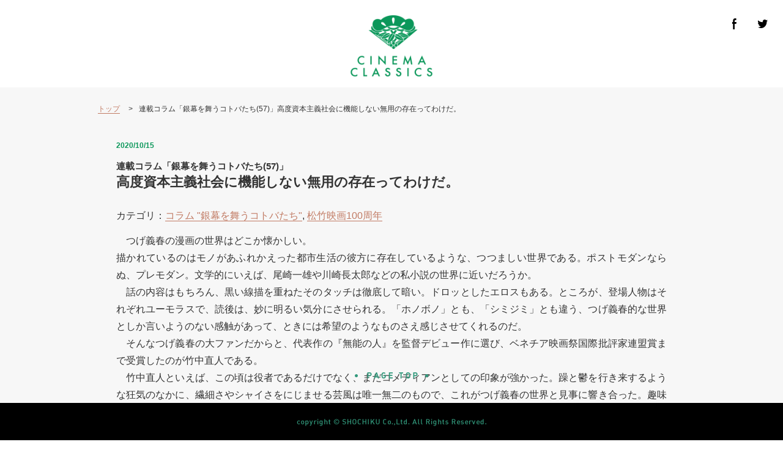

--- FILE ---
content_type: text/html; charset=UTF-8
request_url: https://www.cinemaclassics.jp/news/1913/
body_size: 42506
content:
<!DOCTYPE html>
<!--[if lt IE 8 ]><html lang="ja"><![endif]-->
<!--[if IE 8 ]><html lang="ja" class="ie8"><![endif]-->
<!--[if IE 9 ]><html lang="ja" class="ie9"><![endif]-->
<!--[if (gt IE 9)|!(IE)]><!--><html lang="ja"><!--<![endif]-->
	<head prefix="og: http://ogp.me/ns# fb: http://ogp.me/ns/fb# website: http://ogp.me/ns/website#">
	<!-- Google Tag Manager -->
	<script>(function(w,d,s,l,i){w[l]=w[l]||[];w[l].push({'gtm.start':
	new Date().getTime(),event:'gtm.js'});var f=d.getElementsByTagName(s)[0],
	j=d.createElement(s),dl=l!='dataLayer'?'&l='+l:'';j.async=true;j.src=
	'https://www.googletagmanager.com/gtm.js?id='+i+dl;f.parentNode.insertBefore(j,f);
	})(window,document,'script','dataLayer','GTM-56QPVNHW');</script>
	<!-- End Google Tag Manager -->
	<meta charset="UTF-8">
	<meta name="description" content="　つげ義春の漫画の世界はどこか懐かしい。描かれているのはモノがあふれかえった都市生活の彼方に存在しているような、つつましい世界である。ポストモダンならぬ、プレモダン。文学的にいえば、尾崎一雄や川崎長太...">
	<meta name="copyright" content="松竹株式会社">
	<meta property="og:title" content="連載コラム「銀幕を舞うコトバたち(57)」高度資本主義社会に機能しない無用の存在ってわけだ。">
	<meta property="og:type" content="article">
	<meta property="og:url" content="https://www.cinemaclassics.jp/news/1913/">
	<meta property="og:description" content="　つげ義春の漫画の世界はどこか懐かしい。描かれているのはモノがあふれかえった都市生活の彼方に存在しているような、つつましい世界である。ポストモダンならぬ、プレモダン。文学的にいえば、尾崎一雄や川崎長太...">
	<meta property='og:site_name' content='松竹シネマクラシックス'>
	<meta property="og:image" content="/cms/wp-content/uploads/2020/10/column-munou3.jpg">
	<title>連載コラム「銀幕を舞うコトバたち(57)」高度資本主義社会に機能しない無用の存在ってわけだ。</title>
	<link rel="shortcut icon" href="https://www.cinemaclassics.jp/cms/wp-content/themes/cinemaclassics/favicon.ico">
	<link rel="stylesheet" href="https://www.cinemaclassics.jp/cms/wp-content/themes/cinemaclassics/resources/css/default.css">
	<link rel="stylesheet" href="https://www.cinemaclassics.jp/cms/wp-content/themes/cinemaclassics/resources/css/common.css">
	<link rel="stylesheet" href="https://www.cinemaclassics.jp/cms/wp-content/themes/cinemaclassics/resources/css/class.css">
	<link rel="stylesheet" href="https://www.cinemaclassics.jp/cms/wp-content/themes/cinemaclassics/style.css">
	<link rel="stylesheet" href="https://www.cinemaclassics.jp/cms/wp-content/themes/cinemaclassics/resources/css/news.css">	
	<link rel="stylesheet" href="https://www.cinemaclassics.jp/cms/wp-content/themes/cinemaclassics/resources/css/jquery.bxslider.css">
			<style>
			.global-header{
				display: none;
			}
		</style>
	
	<!--[if lt IE 9]>
		<script src="https://www.cinemaclassics.jp/cms/wp-content/themes/cinemaclassics/resources/js/html5shiv.js"></script>
	<![endif]-->

	<style id='global-styles-inline-css' type='text/css'>
:root{--wp--preset--aspect-ratio--square: 1;--wp--preset--aspect-ratio--4-3: 4/3;--wp--preset--aspect-ratio--3-4: 3/4;--wp--preset--aspect-ratio--3-2: 3/2;--wp--preset--aspect-ratio--2-3: 2/3;--wp--preset--aspect-ratio--16-9: 16/9;--wp--preset--aspect-ratio--9-16: 9/16;--wp--preset--color--black: #000000;--wp--preset--color--cyan-bluish-gray: #abb8c3;--wp--preset--color--white: #ffffff;--wp--preset--color--pale-pink: #f78da7;--wp--preset--color--vivid-red: #cf2e2e;--wp--preset--color--luminous-vivid-orange: #ff6900;--wp--preset--color--luminous-vivid-amber: #fcb900;--wp--preset--color--light-green-cyan: #7bdcb5;--wp--preset--color--vivid-green-cyan: #00d084;--wp--preset--color--pale-cyan-blue: #8ed1fc;--wp--preset--color--vivid-cyan-blue: #0693e3;--wp--preset--color--vivid-purple: #9b51e0;--wp--preset--gradient--vivid-cyan-blue-to-vivid-purple: linear-gradient(135deg,rgb(6,147,227) 0%,rgb(155,81,224) 100%);--wp--preset--gradient--light-green-cyan-to-vivid-green-cyan: linear-gradient(135deg,rgb(122,220,180) 0%,rgb(0,208,130) 100%);--wp--preset--gradient--luminous-vivid-amber-to-luminous-vivid-orange: linear-gradient(135deg,rgb(252,185,0) 0%,rgb(255,105,0) 100%);--wp--preset--gradient--luminous-vivid-orange-to-vivid-red: linear-gradient(135deg,rgb(255,105,0) 0%,rgb(207,46,46) 100%);--wp--preset--gradient--very-light-gray-to-cyan-bluish-gray: linear-gradient(135deg,rgb(238,238,238) 0%,rgb(169,184,195) 100%);--wp--preset--gradient--cool-to-warm-spectrum: linear-gradient(135deg,rgb(74,234,220) 0%,rgb(151,120,209) 20%,rgb(207,42,186) 40%,rgb(238,44,130) 60%,rgb(251,105,98) 80%,rgb(254,248,76) 100%);--wp--preset--gradient--blush-light-purple: linear-gradient(135deg,rgb(255,206,236) 0%,rgb(152,150,240) 100%);--wp--preset--gradient--blush-bordeaux: linear-gradient(135deg,rgb(254,205,165) 0%,rgb(254,45,45) 50%,rgb(107,0,62) 100%);--wp--preset--gradient--luminous-dusk: linear-gradient(135deg,rgb(255,203,112) 0%,rgb(199,81,192) 50%,rgb(65,88,208) 100%);--wp--preset--gradient--pale-ocean: linear-gradient(135deg,rgb(255,245,203) 0%,rgb(182,227,212) 50%,rgb(51,167,181) 100%);--wp--preset--gradient--electric-grass: linear-gradient(135deg,rgb(202,248,128) 0%,rgb(113,206,126) 100%);--wp--preset--gradient--midnight: linear-gradient(135deg,rgb(2,3,129) 0%,rgb(40,116,252) 100%);--wp--preset--font-size--small: 13px;--wp--preset--font-size--medium: 20px;--wp--preset--font-size--large: 36px;--wp--preset--font-size--x-large: 42px;--wp--preset--spacing--20: 0.44rem;--wp--preset--spacing--30: 0.67rem;--wp--preset--spacing--40: 1rem;--wp--preset--spacing--50: 1.5rem;--wp--preset--spacing--60: 2.25rem;--wp--preset--spacing--70: 3.38rem;--wp--preset--spacing--80: 5.06rem;--wp--preset--shadow--natural: 6px 6px 9px rgba(0, 0, 0, 0.2);--wp--preset--shadow--deep: 12px 12px 50px rgba(0, 0, 0, 0.4);--wp--preset--shadow--sharp: 6px 6px 0px rgba(0, 0, 0, 0.2);--wp--preset--shadow--outlined: 6px 6px 0px -3px rgb(255, 255, 255), 6px 6px rgb(0, 0, 0);--wp--preset--shadow--crisp: 6px 6px 0px rgb(0, 0, 0);}:where(.is-layout-flex){gap: 0.5em;}:where(.is-layout-grid){gap: 0.5em;}body .is-layout-flex{display: flex;}.is-layout-flex{flex-wrap: wrap;align-items: center;}.is-layout-flex > :is(*, div){margin: 0;}body .is-layout-grid{display: grid;}.is-layout-grid > :is(*, div){margin: 0;}:where(.wp-block-columns.is-layout-flex){gap: 2em;}:where(.wp-block-columns.is-layout-grid){gap: 2em;}:where(.wp-block-post-template.is-layout-flex){gap: 1.25em;}:where(.wp-block-post-template.is-layout-grid){gap: 1.25em;}.has-black-color{color: var(--wp--preset--color--black) !important;}.has-cyan-bluish-gray-color{color: var(--wp--preset--color--cyan-bluish-gray) !important;}.has-white-color{color: var(--wp--preset--color--white) !important;}.has-pale-pink-color{color: var(--wp--preset--color--pale-pink) !important;}.has-vivid-red-color{color: var(--wp--preset--color--vivid-red) !important;}.has-luminous-vivid-orange-color{color: var(--wp--preset--color--luminous-vivid-orange) !important;}.has-luminous-vivid-amber-color{color: var(--wp--preset--color--luminous-vivid-amber) !important;}.has-light-green-cyan-color{color: var(--wp--preset--color--light-green-cyan) !important;}.has-vivid-green-cyan-color{color: var(--wp--preset--color--vivid-green-cyan) !important;}.has-pale-cyan-blue-color{color: var(--wp--preset--color--pale-cyan-blue) !important;}.has-vivid-cyan-blue-color{color: var(--wp--preset--color--vivid-cyan-blue) !important;}.has-vivid-purple-color{color: var(--wp--preset--color--vivid-purple) !important;}.has-black-background-color{background-color: var(--wp--preset--color--black) !important;}.has-cyan-bluish-gray-background-color{background-color: var(--wp--preset--color--cyan-bluish-gray) !important;}.has-white-background-color{background-color: var(--wp--preset--color--white) !important;}.has-pale-pink-background-color{background-color: var(--wp--preset--color--pale-pink) !important;}.has-vivid-red-background-color{background-color: var(--wp--preset--color--vivid-red) !important;}.has-luminous-vivid-orange-background-color{background-color: var(--wp--preset--color--luminous-vivid-orange) !important;}.has-luminous-vivid-amber-background-color{background-color: var(--wp--preset--color--luminous-vivid-amber) !important;}.has-light-green-cyan-background-color{background-color: var(--wp--preset--color--light-green-cyan) !important;}.has-vivid-green-cyan-background-color{background-color: var(--wp--preset--color--vivid-green-cyan) !important;}.has-pale-cyan-blue-background-color{background-color: var(--wp--preset--color--pale-cyan-blue) !important;}.has-vivid-cyan-blue-background-color{background-color: var(--wp--preset--color--vivid-cyan-blue) !important;}.has-vivid-purple-background-color{background-color: var(--wp--preset--color--vivid-purple) !important;}.has-black-border-color{border-color: var(--wp--preset--color--black) !important;}.has-cyan-bluish-gray-border-color{border-color: var(--wp--preset--color--cyan-bluish-gray) !important;}.has-white-border-color{border-color: var(--wp--preset--color--white) !important;}.has-pale-pink-border-color{border-color: var(--wp--preset--color--pale-pink) !important;}.has-vivid-red-border-color{border-color: var(--wp--preset--color--vivid-red) !important;}.has-luminous-vivid-orange-border-color{border-color: var(--wp--preset--color--luminous-vivid-orange) !important;}.has-luminous-vivid-amber-border-color{border-color: var(--wp--preset--color--luminous-vivid-amber) !important;}.has-light-green-cyan-border-color{border-color: var(--wp--preset--color--light-green-cyan) !important;}.has-vivid-green-cyan-border-color{border-color: var(--wp--preset--color--vivid-green-cyan) !important;}.has-pale-cyan-blue-border-color{border-color: var(--wp--preset--color--pale-cyan-blue) !important;}.has-vivid-cyan-blue-border-color{border-color: var(--wp--preset--color--vivid-cyan-blue) !important;}.has-vivid-purple-border-color{border-color: var(--wp--preset--color--vivid-purple) !important;}.has-vivid-cyan-blue-to-vivid-purple-gradient-background{background: var(--wp--preset--gradient--vivid-cyan-blue-to-vivid-purple) !important;}.has-light-green-cyan-to-vivid-green-cyan-gradient-background{background: var(--wp--preset--gradient--light-green-cyan-to-vivid-green-cyan) !important;}.has-luminous-vivid-amber-to-luminous-vivid-orange-gradient-background{background: var(--wp--preset--gradient--luminous-vivid-amber-to-luminous-vivid-orange) !important;}.has-luminous-vivid-orange-to-vivid-red-gradient-background{background: var(--wp--preset--gradient--luminous-vivid-orange-to-vivid-red) !important;}.has-very-light-gray-to-cyan-bluish-gray-gradient-background{background: var(--wp--preset--gradient--very-light-gray-to-cyan-bluish-gray) !important;}.has-cool-to-warm-spectrum-gradient-background{background: var(--wp--preset--gradient--cool-to-warm-spectrum) !important;}.has-blush-light-purple-gradient-background{background: var(--wp--preset--gradient--blush-light-purple) !important;}.has-blush-bordeaux-gradient-background{background: var(--wp--preset--gradient--blush-bordeaux) !important;}.has-luminous-dusk-gradient-background{background: var(--wp--preset--gradient--luminous-dusk) !important;}.has-pale-ocean-gradient-background{background: var(--wp--preset--gradient--pale-ocean) !important;}.has-electric-grass-gradient-background{background: var(--wp--preset--gradient--electric-grass) !important;}.has-midnight-gradient-background{background: var(--wp--preset--gradient--midnight) !important;}.has-small-font-size{font-size: var(--wp--preset--font-size--small) !important;}.has-medium-font-size{font-size: var(--wp--preset--font-size--medium) !important;}.has-large-font-size{font-size: var(--wp--preset--font-size--large) !important;}.has-x-large-font-size{font-size: var(--wp--preset--font-size--x-large) !important;}
/*# sourceURL=global-styles-inline-css */
</style>
<link rel='stylesheet' id='global-header-style-css' href='https://www.cinemaclassics.jp/cms/wp-content/plugins/global-header/css/style.css?ver=6.9' type='text/css' media='all' />
</head>
	<body>
		<!-- Google Tag Manager (noscript) -->
		<noscript><iframe src="https://www.googletagmanager.com/ns.html?id=GTM-56QPVNHW"
		height="0" width="0" style="display:none;visibility:hidden"></iframe></noscript>
		<!-- End Google Tag Manager (noscript) -->

		<div class="container">
			<header>
				<h1>松竹シネマクラシックス</h1>
				<div class="logo"><a href="/"><img src="https://www.cinemaclassics.jp/cms/wp-content/themes/cinemaclassics/resources/img/common/pct_logo.png" alt="シネマクラシック" width="160"></a></div>
		    <nav>
			    <div class="sns">
				    <ul>
					    <li><a href="https://www.facebook.com/Cinema-Classics-1648253865399387/" target="_blank"><img src="https://www.cinemaclassics.jp/cms/wp-content/themes/cinemaclassics/resources/img/common/icn_fb.png" alt="Facebook" width="16" height="18" class="over"></a></li>
					    <li><a href="https://twitter.com/CINEMACLASSICSS" target="_blank"><img src="https://www.cinemaclassics.jp/cms/wp-content/themes/cinemaclassics/resources/img/common/icn_tw.png" alt="Twitter" width="16" height="18" class="over"></a></li>
				    </ul>
			    </div>
		    </nav>
			</header>
	<main class="content news_single">
		<ol class="topicpath">
			<li><a href="/">トップ</a></li>
			<li class="current">連載コラム「銀幕を舞うコトバたち(57)」高度資本主義社会に機能しない無用の存在ってわけだ。</li>
		</ol>
		<article class="content news_detail">
			<div class="inner">
				<h1><span>連載コラム「銀幕を舞うコトバたち(57)」</span><br>高度資本主義社会に機能しない無用の存在ってわけだ。</h1>
				<time datetime="2020/10/15">2020/10/15</time>
				<p class="category_name">カテゴリ：<a href="https://www.cinemaclassics.jp/news/news_category/column_ginmaku/" rel="tag">コラム "銀幕を舞うコトバたち"</a>, <a href="https://www.cinemaclassics.jp/news/news_category/100th/" rel="tag">松竹映画100周年</a></p>
				<div class="news_body">
					<p>　つげ義春の漫画の世界はどこか懐かしい。<br />
描かれているのはモノがあふれかえった都市生活の彼方に存在しているような、つつましい世界である。ポストモダンならぬ、プレモダン。文学的にいえば、尾崎一雄や川崎長太郎などの私小説の世界に近いだろうか。<br />
　話の内容はもちろん、黒い線描を重ねたそのタッチは徹底して暗い。ドロッとしたエロスもある。ところが、登場人物はそれぞれユーモラスで、読後は、妙に明るい気分にさせられる。「ホノボノ」とも、「シミジミ」とも違う、つげ義春的な世界としか言いようのない感触があって、ときには希望のようなものさえ感じさせてくれるのだ。<br />
　そんなつげ義春の大ファンだからと、代表作の『無能の人』を監督デビュー作に選び、ベネチア映画祭国際批評家連盟賞まで受賞したのが竹中直人である。<br />
　竹中直人といえば、この頃は役者であるだけでなく、まだコメディアンとしての印象が強かった。躁と鬱を行き来するような狂気のなかに、繊細さやシャイさをにじませる芸風は唯一無二のもので、これがつげ義春の世界と見事に響き合った。趣味もセンスもいい映画なのである。</p>
<p><img decoding="async" src="/cms/wp-content/uploads/2020/10/column-munou3.jpg" alt="無能の人" width="80%" height="ayti" class="aligncenter size-full wp-image-1904" /></p>
<p>　竹中直人自身が演じる主人公・助川助三は、かつては売れた漫画家だが、現在は休業中。なんとか、妻（風吹ジュン）と就学前の息子の三人が食べていければと、中古カメラ業、古物業などに手を出すのだが、どれもうまくいかず、今度は石を採取して売ることを思いつく。古本屋の雑誌を見て、石の愛好家の世界があることを知ったのだ。<br />
　とはいえ資金がないから、多摩川べりで見栄えのする石を拾ってきて、「孤独」とか「後悔」とか、それらしい名前を付けて売るだけ。店も吹きっさらしの川原に建てた掘っ立て小屋である。人通りもほとんどないから売れるはずがない。<br />
　映画は助川たち家族を中心に、石の販売を通して出会う奇妙な人たちを交差させながら、いくつものエピソードを織り込みながら進んでいく。石のオークション、石探しの旅、謎の鳥男（演じているのは映画監督の神代辰巳！）との出会い……。どれも味がある。</p>
<p><img decoding="async" src="/cms/wp-content/uploads/2020/10/column-munou2.jpg" alt="無能の人" width="80%" height="ayti" class="aligncenter size-full wp-image-1904" /></p>
<p>　タイトルの「無能の人」の言葉が出てくるのは家族で石探しの旅に行った折り、昼間会った虚無僧について風呂で話が及ぶときだ。</p>
<p><strong></p>
<blockquote><p>「虚無僧さんて虚無の僧なのかしら」</p>
<p>「仏教に虚無はないよ。一種の無用者だな。高度資本主義社会に機能しない無用の存在ってわけだ」</p>
<p>「役立たずの無能の人」</p>
<p>「そういうこったな」</p>
<p>「あんたみたいじゃない」</p></blockquote>
<p></strong></p>
<p>　もう一度漫画を描いてほしいと願っている妻は、ときにトゲのある言葉を吐く。しかし、本心ではなく、夫の才能を認めていることは彼女の行動からうかがえる。石のオークション会場では自ら競りに参加し、夫が出品した石を高値で競り落としてしまうのだ。<br />
　助川の妻を見ていて、ちょっと似ているのが『フィールド・オブ・ドリームス』のケヴィン・コスナー演じる主人公の妻だ。謎の声を聴いたというだけでトウモロコシ畑を潰し、貯金を使い果たしてまで野球場を作ろうとする夫を信じ、近隣の人々や親兄弟から白い目で見られても意に介さない。それどころか、あなたのやりたいようにやりなさいと背中を押すのである。<br />
　助川の妻も悪態こそつくが、根っこの部分ではわがままで怠惰な夫を信じており、懸命に寄り添おうとする。しっかり者だが、ちょっとぬけたところのある妻を演じた風吹ジュンが出色である。<br />
　映画が始まってしばらく、監督・竹中直人は風吹ジュンの顔を映さない。横を向いていたり、後ろ姿であったり。ラストも家族三人が手をつないで歩く後ろ姿。チャーミングな顔より、背中に漂う哀感やユーモアや希望を描こうとした演出が素晴らしい。</p>
<p><img decoding="async" src="/cms/wp-content/uploads/2020/10/column-munou1.jpg" alt="無能の人" width="80%" height="ayti" class="aligncenter size-full wp-image-1904" /></p>
<p>　小津の影響やオマージュを思わせるシーンはいくつもあるが、ゆったりしたカットのつなぎや全編を包むとぼけた空気は竹中直人独自のものだ。ＧＯＮＴＩＴＩの淡々とした、乾いた風を感じさせる音楽も素晴らしい。貧しさを描きながら、心はリッチに。大げさでなく、「精神の自由」を描いた、良質なファンタジーだと思う。</p>
<p style="text-align: right;"><strong>文　米谷紳之介</strong></p>
</div>
<hr />
<p><strong>今年は松竹映画100周年！</strong><br />
松竹は1920年2月11日に松竹キネマ合名社を設立し、映画製作・供給（配給）事業を開始しました。 それから100年を経た2020年の本年、これを記念して、「松竹映画100周年」の取り組みを行っております。 今後、様々な催しなどシネマクラシックスにてお知らせいたします。 </p>
<p>　<br />
◆Webサイト <a href="https://www.cinemaclassics.jp/" target="_blank">https://www.cinemaclassics.jp/</a><br />
◆Twitter <a href="https://twitter.com/CINEMACLASSICSS" target="_blank">https://twitter.com/CINEMACLASSICSS</a><br />
◆Facebook <a href="https://www.facebook.com/CinemaClassicsOfficial/" target="_blank">https://www.facebook.com/CinemaClassicsOfficial/</a><br />
　<br />
特設サイト「松竹映画100年の100選」と「松竹・映画作品データベース」を開設いたしました！ 感性の赴くままに、あなたにぴったりの映画を、みつけてほしい！ 「今、観たい松竹映画」を厳選紹介<br />
　<br />
<img decoding="async" class="aligncenter size-full wp-image-1815" src="/cms/wp-content/uploads/2020/06/100th.jpg" alt="100th" width="50%" height="auto" srcset="/cms/wp-content/uploads/2020/06/100th.jpg 1120w, /cms/wp-content/uploads/2020/06/100th-300x257.jpg 300w" sizes="(max-width: 1120px) 100vw, 1120px" /><br />
▼特設サイト「松竹映画100年の100選」<br />
<a href="https://movies.shochiku.co.jp/100th/" target="_blank">https://movies.shochiku.co.jp/100th/</a><br />
　<br />
<img decoding="async" class="aligncenter size-full wp-image-1816" src="/cms/wp-content/uploads/2020/06/20200625_db_bn07.png" alt="20200625_db_bn07" width="70%" height="auto" srcset="/cms/wp-content/uploads/2020/06/20200625_db_bn07.png 1270w, /cms/wp-content/uploads/2020/06/20200625_db_bn07-300x71.png 300w" sizes="(max-width: 1270px) 100vw, 1270px" /><br />
▼「松竹・映画作品データベース」 <a href="https://www.shochiku.co.jp/cinema/database/" target="_blank">https://www.shochiku.co.jp/cinema/database/</a> </p>
<p>ぜひチェックしてみてください！</p>
									</div>
				<div class="article_tag">
					<ul class="tags">
						<li><a href="https://www.cinemaclassics.jp/news/news_tag/column/" rel="tag">コラム</a>, <a href="https://www.cinemaclassics.jp/news/news_tag/sh100th/" rel="tag">松竹映画100周年</a></li>
					</ul>
				</div>
				<div class="share">
					<h2>この記事をシェアする</h2>
					<ul>
						<li><a href="http://www.facebook.com/share.php?u=https://www.cinemaclassics.jp/news/1913/" onclick="window.open(this.href, 'Facebook', 'width=563, height=450, menubar=no, toolbar=no, scrollbars=yes'); return false;" class="over"><img class="alignnone size-full wp-image-76" src="https://www.cinemaclassics.jp/cms/wp-content/themes/cinemaclassics/resources/img/common/share_fb.gif" alt="share_fb" width="68" height="36" /></a></li>
						<li><a href="http://twitter.com/share?count=horizontal&amp;original_referer=https://www.cinemaclassics.jp/news/1913/&amp;text=連載コラム「銀幕を舞うコトバたち(57)」高度資本主義社会に機能しない無用の存在ってわけだ。" onclick="window.open(this.href, 'Twitter', 'width=650, height=450, menubar=no, toolbar=no, scrollbars=yes'); return false;" class="over"><img class="alignnone size-full wp-image-77" src="https://www.cinemaclassics.jp/cms/wp-content/themes/cinemaclassics/resources/img/common/share_tw.gif" alt="share_tw" width="68" height="36" /></a>
						<script>// <![CDATA[
						!function(d,s,id){var js,fjs=d.getElementsByTagName(s)[0],p=/^http:/.test(d.location)?'http':'https';if(!d.getElementById(id)){js=d.createElement(s);js.id=id;js.src=p+'://platform.twitter.com/widgets.js';fjs.parentNode.insertBefore(js,fjs);}}(document, 'script', 'twitter-wjs');
						// ]]></script></li>
					</ul>
				</div>
				<div class="pagemove">
					<ul>
			    				    <li><a class="btn_n btn_b over" href="https://www.cinemaclassics.jp/news/1918/" rel="next">次の記事へ</a></li>
			    			    				    <li><a class="btn_n btn_b over" href="https://www.cinemaclassics.jp/news/1879/" rel="prev">前の記事へ</a></li>
			    					</ul>
				</div>
			</div>
		</article>
		        <div class="news_list inner related_feeds">
            <h3><img src="https://www.cinemaclassics.jp/cms/wp-content/themes/cinemaclassics/resources/img/news/ttl_related.gif" alt="関連記事" width="91" height="20" /></h3>
            <ul class="feeds_wrapper">
                                    <li class="top_border">
                        <a href="https://www.cinemaclassics.jp/news/2123/" class="over">
                            <dl class="text">
                                <dt>2022/6/13</dt>
                                <dd>日本映画会社初！MoMAにて松竹映画特集上映が決定‼</dd>
                            </dl>
                            <div class="image">
                                <div class="thumbtable">
                                    <span class="thumbnails-background" style="background-image: url(/cms/wp-content/uploads/2022/06/夜の片鱗ｃ.png)">
                                    </span>
                                </div>
                            </div>
                        </a>
                        <ul class="tags">
                            <li><a href="https://www.cinemaclassics.jp/news/news_tag/sh100th/" rel="tag">松竹映画100周年</a></li>
                        </ul>
                    </li>
                                    <li class="top_border">
                        <a href="https://www.cinemaclassics.jp/news/2000/" class="over">
                            <dl class="text">
                                <dt>2021/8/6</dt>
                                <dd>「松竹映画100周年記念グッズ」販売開始！</dd>
                            </dl>
                            <div class="image">
                                <div class="thumbtable">
                                    <span class="thumbnails-background" style="background-image: url(/cms/wp-content/uploads/2021/08/「松竹映画100周年記念グッズ」POP_0720.jpg)">
                                    </span>
                                </div>
                            </div>
                        </a>
                        <ul class="tags">
                            <li><a href="https://www.cinemaclassics.jp/news/news_tag/sh100th/" rel="tag">松竹映画100周年</a></li>
                        </ul>
                    </li>
                                    <li class="top_border">
                        <a href="https://www.cinemaclassics.jp/news/1993/" class="over">
                            <dl class="text">
                                <dt>2021/7/11</dt>
                                <dd>【夜叉ヶ池 4Kデジタルリマスター版】初日舞台挨拶レポート</dd>
                            </dl>
                            <div class="image">
                                <div class="thumbtable">
                                    <span class="thumbnails-background" style="background-image: url(/cms/wp-content/uploads/2021/07/IMG_7141.jpg)">
                                    </span>
                                </div>
                            </div>
                        </a>
                        <ul class="tags">
                            <li><a href="https://www.cinemaclassics.jp/news/news_tag/sh100th/" rel="tag">松竹映画100周年</a></li>
                        </ul>
                    </li>
                                    <li class="top_border">
                        <a href="https://www.cinemaclassics.jp/news/1990/" class="over">
                            <dl class="text">
                                <dt>2021/7/9</dt>
                                <dd>「篠田正浩監督生誕90年祭 『夜叉ヶ池』への道」トークイベント決定！！</dd>
                            </dl>
                            <div class="image">
                                <div class="thumbtable">
                                    <span class="thumbnails-background" style="background-image: url(/cms/wp-content/uploads/2021/07/『夜叉ヶ池』への道_チラシ.jpg)">
                                    </span>
                                </div>
                            </div>
                        </a>
                        <ul class="tags">
                            <li><a href="https://www.cinemaclassics.jp/news/news_tag/sh100th/" rel="tag">松竹映画100周年</a></li>
                        </ul>
                    </li>
                            </ul>
        </div>
    		<div class="newest">
			<h3><img src="https://www.cinemaclassics.jp/cms/wp-content/themes/cinemaclassics/resources/img/news/ttl_new.gif" alt="新着記事" width="92" height="20" /></h3>
			<ul>
												<li class="">
					<div class="newest__item-div">
						<a href="https://www.cinemaclassics.jp/news/n-20260115110003/">
							<div class="img" id="newImg">
												<div class="newstable widthAdjust">										<img width="300" height="250" src="/cms/wp-content/uploads/2026/01/OZU活サムネイル14.png" class="attachment-full size-full wp-post-image" alt="" decoding="async" />										<span class="red_new_tag"><img src="https://www.cinemaclassics.jp/cms/wp-content/themes/cinemaclassics/resources/img/news/new.gif" alt="new" width="40" height="20" ></span>												
							</div>
							</div>
							
							<dl>
								<dt>2026/1/15</dt>
								<dd>連載コラム「OZU活のすすめ」第13回 ～波切編　『浮草』のロケ地と資料を巡る旅　昭和の汽車旅に思いを馳せる～</dd>
							</dl>
						</a>
							<div class="tags">
								<a href="https://www.cinemaclassics.jp/news/news_tag/yasujiro_ozu/" rel="tag">小津安二郎</a>							</div>
					</div>
				</li>
								<li class="">
					<div class="newest__item-div">
						<a href="https://www.cinemaclassics.jp/news/n-20260101100055/">
							<div class="img" id="newImg">
												<div class="newstable widthAdjust">										<img width="850" height="709" src="/cms/wp-content/uploads/2025/10/▼cinemaclassics_thumbnail-LP300_250.png" class="attachment-full size-full wp-post-image" alt="" decoding="async" srcset="/cms/wp-content/uploads/2025/10/▼cinemaclassics_thumbnail-LP300_250.png 850w, /cms/wp-content/uploads/2025/10/▼cinemaclassics_thumbnail-LP300_250-300x250.png 300w, /cms/wp-content/uploads/2025/10/▼cinemaclassics_thumbnail-LP300_250-768x641.png 768w" sizes="(max-width: 850px) 100vw, 850px" />										<span class="red_new_tag"><img src="https://www.cinemaclassics.jp/cms/wp-content/themes/cinemaclassics/resources/img/news/new.gif" alt="new" width="40" height="20" ></span>												
							</div>
							</div>
							
							<dl>
								<dt>2026/1/1</dt>
								<dd>あの名作を着よう！松竹映画のエッセンスをあしらったTシャツが続々登場！</dd>
							</dl>
						</a>
							<div class="tags">
															</div>
					</div>
				</li>
								<li class="">
					<div class="newest__item-div">
						<a href="https://www.cinemaclassics.jp/news/n-20251225110012/">
							<div class="img" id="newImg">
												<div class="newstable widthAdjust">										<img width="300" height="250" src="/cms/wp-content/uploads/2025/12/OZU活サムネイル12.png" class="attachment-full size-full wp-post-image" alt="" decoding="async" />										<span class="red_new_tag"><img src="https://www.cinemaclassics.jp/cms/wp-content/themes/cinemaclassics/resources/img/news/new.gif" alt="new" width="40" height="20" ></span>												
							</div>
							</div>
							
							<dl>
								<dt>2025/12/25</dt>
								<dd>連載コラム「OZU活のすすめ」第12回 ～松阪編　思い出の松坂城三ノ丸跡を歩き　小津安二郎が愛したすき焼きを味わう～</dd>
							</dl>
						</a>
							<div class="tags">
								<a href="https://www.cinemaclassics.jp/news/news_tag/yasujiro_ozu/" rel="tag">小津安二郎</a>							</div>
					</div>
				</li>
								<li class="">
					<div class="newest__item-div">
						<a href="https://www.cinemaclassics.jp/news/n-20251211110028/">
							<div class="img" id="newImg">
												<div class="newstable widthAdjust">										<img width="300" height="250" src="/cms/wp-content/uploads/2025/12/OZU活サムネイル11.png" class="attachment-full size-full wp-post-image" alt="" decoding="async" />										<span class="red_new_tag"><img src="https://www.cinemaclassics.jp/cms/wp-content/themes/cinemaclassics/resources/img/news/new.gif" alt="new" width="40" height="20" ></span>												
							</div>
							</div>
							
							<dl>
								<dt>2025/12/11</dt>
								<dd>連載コラム「OZU活のすすめ」第11回 ～松阪編　小津安二郎の花見コースを辿って　中町から松坂城跡を歩く～</dd>
							</dl>
						</a>
							<div class="tags">
								<a href="https://www.cinemaclassics.jp/news/news_tag/yasujiro_ozu/" rel="tag">小津安二郎</a>							</div>
					</div>
				</li>
											</ul>
		</div>
	</main>
				<div class="bnrs">
					<ul>
						<!-- <li><a href="http://www.shochiku.co.jp/anokorothebest/" target="_blank"><img src="https://www.cinemaclassics.jp/cms/wp-content/themes/cinemaclassics/resources/img/common/bnr_anokoro2.jpg" alt="あの頃映画 The Best｜松竹ブルーレイコレクション" width="225" height="170"></a></li> -->
						<li><a href="https://cinemaplus.shochiku.co.jp/" target="_blank"><img src="https://www.cinemaclassics.jp/cms/wp-content/themes/cinemaclassics/resources/img/common/bnr_cinemaplus.png" alt="松竹シネマプラス" width="225" height="170"></a></li>
						<li><a href="https://store.shochiku.co.jp/shop/dvdclub/" target="_blank"><img src="https://www.cinemaclassics.jp/cms/wp-content/themes/cinemaclassics/resources/img/common/bnr_dvdclub.jpg" alt="松竹DVD倶楽部" width="225" height="170"></a></li>
					</ul>
				</div>
			<footer>
				<p class="pagetop"><img src="https://www.cinemaclassics.jp/cms/wp-content/themes/cinemaclassics/resources/img/common/btn_pagetop.png" alt="PAGETOP" width="120" height="10"></p>
				<p class="copyright"><small><img src="https://www.cinemaclassics.jp/cms/wp-content/themes/cinemaclassics/resources/img/common/pct_copyright.png" alt="Copyright &copy; SHOCHIKU Co.,Lth. All Rights Reserved." width="310" height="12"></small></p>
			</footer>
		</div>

		<script src="https://www.cinemaclassics.jp/cms/wp-content/themes/cinemaclassics/resources/js/jquery-1.11.3.min.js"></script>
		<script src="https://www.cinemaclassics.jp/cms/wp-content/themes/cinemaclassics/resources/js/jquery.crossFadeRollOver.js"></script>
		<script src="https://www.cinemaclassics.jp/cms/wp-content/themes/cinemaclassics/resources/js/ua.js"></script>

		<script src="https://www.cinemaclassics.jp/cms/wp-content/themes/cinemaclassics/resources/js/jquery.bxslider.min.js"></script>
		<script src="https://www.cinemaclassics.jp/cms/wp-content/themes/cinemaclassics/resources/js/common.js"></script>
		<!-- | ANALYSIS | -->
		<script src="https://www.cinemaclassics.jp/cms/wp-content/themes/cinemaclassics/resources/js/jQueryAutoHeight.js"></script>
		<script>
		$(function(){
			$('.box').autoHeight({column:4, clear:1 ,height : 'height'});
		});
		</script>
		<!-- /| ANALYSIS | -->
		<script type="speculationrules">
{"prefetch":[{"source":"document","where":{"and":[{"href_matches":"/*"},{"not":{"href_matches":["/cms/wp-*.php","/cms/wp-admin/*","/cms/wp-content/uploads/*","/cms/wp-content/*","/cms/wp-content/plugins/*","/cms/wp-content/themes/cinemaclassics/*","/*\\?(.+)"]}},{"not":{"selector_matches":"a[rel~=\"nofollow\"]"}},{"not":{"selector_matches":".no-prefetch, .no-prefetch a"}}]},"eagerness":"conservative"}]}
</script>

    <div class="global-header">
        <section class="cinnemaclasiccs-header-new">
            <div class="cinnemaclasiccs-header-new_head">
                <div class="cinnemaclasiccs-header-new_wrap">
                    <h1 class="cinnemaclasiccs-header-new_head_logo">
                        <a class="cinnemaclasiccs-header-new_head_logo_link" href="/" target="_blank">
                            <img class="cinnemaclasiccs-header-new_head_logo_link-img" src="https://www.cinemaclassics.jp/cms/wp-content/plugins/global-header/img/logo_cinemaclassics.png" alt="松竹Cinema Classics">
                        </a>
                    </h1>
                    <div class="cinnemaclasiccs-header-new_detail">
                        <div class="cinnemaclasiccs-header-new_sns">
                            <ul class="cinnemaclasiccs-header-new_sns_list">
                                <li class="cinnemaclasiccs-header-new_sns_item">
                                    <a class="cinnemaclasiccs-header-new_sns_item-link" href="https://www.facebook.com/CinemaClassicsOfficial/" target="_blank">
                                        <img class="cinnemaclasiccs-header-new_sns_item-img" src="https://www.cinemaclassics.jp/cms/wp-content/plugins/global-header/img/fb.png" alt="Facebook"/>
                                    </a>
                                </li>
                                <li class="cinnemaclasiccs-header-new_sns_item">
                                    <a class="cinnemaclasiccs-header-new_sns_item-link" href="https://twitter.com/CINEMACLASSICSS" target="_blank">
                                        <img class="cinnemaclasiccs-header-new_sns_item-img" src="https://www.cinemaclassics.jp/cms/wp-content/plugins/global-header/img/tw.png" alt="Twitter"/>
                                    </a>
                                </li>
                            </ul>
                        </div>
                        <div class="cinnemaclasiccs-header-new_menu_btn"></div>
                    </div>
                </div>
                <div class="cinnemaclasiccs-header-new_menu_cont">
                    <ul class="cinnemaclasiccs-header-new_menu_cont_list">
                        <li class="cinnemaclasiccs-header-new_menu_cont_item"><a class="cinnemaclasiccs-header-new_menu_cont_item-link" href="/ozu/" target="_blank">
                            <img class="cinnemaclasiccs-header-new_menu_cont_item-img" src="https://www.cinemaclassics.jp/cms/wp-content/plugins/global-header/img/img_menu_05.png" alt="小津安二郎"><span>小津安二郎</span></a>
                        </li>
                        <li class="cinnemaclasiccs-header-new_menu_cont_item"><a class="cinnemaclasiccs-header-new_menu_cont_item-link" href="/tora-san/" target="_blank">
                            <img class="cinnemaclasiccs-header-new_menu_cont_item-img" src="https://www.cinemaclassics.jp/cms/wp-content/plugins/global-header/img/img_menu_01.png" alt="男はつらいよ"><span>男はつらいよ</span></a>
                        </li>
                        <li class="cinnemaclasiccs-header-new_menu_cont_item"><a class="cinnemaclasiccs-header-new_menu_cont_item-link" href="/tsuribaka-movie/" target="_blank">
                            <img class="cinnemaclasiccs-header-new_menu_cont_item-img" src="https://www.cinemaclassics.jp/cms/wp-content/plugins/global-header/img/img_menu_02.png" alt="釣りバカ日誌"><span>釣りバカ日誌</span></a>
                        </li>
                        <li class="cinnemaclasiccs-header-new_menu_cont_item"><a class="cinnemaclasiccs-header-new_menu_cont_item-link" href="/kinoshita/" target="_blank">
                            <img class="cinnemaclasiccs-header-new_menu_cont_item-img" src="https://www.cinemaclassics.jp/cms/wp-content/plugins/global-header/img/img_menu_04.png" alt="木下惠介"><span>木下惠介</span></a>
                        </li>
                        <li class="cinnemaclasiccs-header-new_menu_cont_item"><a class="cinnemaclasiccs-header-new_menu_cont_item-link" href="/kobayashi_masaki/" target="_blank">
                            <img class="cinnemaclasiccs-header-new_menu_cont_item-img" src="https://www.cinemaclassics.jp/cms/wp-content/plugins/global-header/img/img_menu_06.png" alt="小林正樹"><span>小林正樹</span></a>
                        </li>
                        <li class="cinnemaclasiccs-header-new_menu_cont_item"><a class="cinnemaclasiccs-header-new_menu_cont_item-link" href="/nomura/" target="_blank">
                            <img class="cinnemaclasiccs-header-new_menu_cont_item-img" src="https://www.cinemaclassics.jp/cms/wp-content/plugins/global-header/img/img_menu_08.png" alt="野村芳太郎"><span>野村芳太郎</span></a>
                        </li>
                        <li class="border_circle"><a class="cinnemaclasiccs-header-new_menu_cont_item-link" href="/120festival/" target="_blank">
                            <img class="cinnemaclasiccs-header-new_menu_cont_item-img" src="https://www.cinemaclassics.jp/cms/wp-content/plugins/global-header/img/img_menu_07.png" alt="松竹120周年祭"><span>松竹120周年祭</span></a>
                        </li>
                        <li class="border_circle"><a class="cinnemaclasiccs-header-new_menu_cont_item-link" href="https://movies.shochiku.co.jp/100th/" target="_blank">
                            <img class="cinnemaclasiccs-header-new_menu_cont_item-img" src="https://www.cinemaclassics.jp/cms/wp-content/plugins/global-header/img/img_menu_09.png" alt="松竹映画100年の100選"><span>松竹映画<br>100年の100選</span></a>
                        </li>
                        <li class="border_circle"><a class="cinnemaclasiccs-header-new_menu_cont_item-link" href="/shochiku-kinema90/" target="_blank">
                            <img class="cinnemaclasiccs-header-new_menu_cont_item-img" src="https://www.cinemaclassics.jp/cms/wp-content/plugins/global-header/img/img_menu_03.png" alt="松竹キネマ90周年"><span>松竹キネマ<br>90周年</span></a>
                        </li>
                    </ul>
                </div>
            </div>
        </section>
    </div>
<script type="text/javascript" src="https://www.cinemaclassics.jp/cms/wp-content/plugins/global-header/js/script.js?ver=6.9" id="global-header-script-js"></script>
	</body>
</html>


--- FILE ---
content_type: text/css
request_url: https://www.cinemaclassics.jp/cms/wp-content/themes/cinemaclassics/resources/css/default.css
body_size: 755
content:
@charset "utf-8";
	
/*======================================

	HTML5
	
=======================================*/
article,
aside,
details,
figcaption,
figure,
footer,
header,
hgroup,
nav,
main,
section {
    display: block;
}

audio[controls],
canvas,
video {
    display: inline-block;
    display: inline;
    zoom: 1;
}

/*======================================

	Universal selector
	
=======================================*/

* {
	font-style: normal;
}

/*======================================

	Structure Module
	
=======================================*/
html,body {
	height: 100%;
}

body {
	color: #333;
	background: #fff;
	font-family: YuGothic, "游ゴシック", "ヒラギノ角ゴ Pro W3", "Hiragino Kaku Gothic Pro", "メイリオ", Arial, Verdana, sans-serif;
	margin: 0;
	padding: 0;
	-webkit-text-size-adjust: 100%;
	/*
	導入検討
	-webkit-font-smoothing: antialiased;
	-moz-osx-font-smoothing: grayscale;
	font-smoothing: always;
	text-rendering: optimizeLegibility;
	text-align: justify;
	*/
}

/*======================================

	Text Module
	
=======================================*/

p,
pre,
blockquote,
address,
cite {
	margin: 0;
}

h1,
h2,
h3,
h4,
h5,
h6 {
	margin: 0;
}


em {
	font-weight: bold;
	font-style: normal;
}

/*======================================

	Hypertext Module
	
=======================================*/
a:link {
	color: #333;
	text-decoration: none;
}
a:visited {
	color: #333;
	text-decoration: none;
}
a:hover {
	color: #333;
	text-decoration: none;
}
/*======================================

	List Module
	
=======================================*/

ul,
ol,
dl {
	margin: 0;
	padding: 0;
}
ul,
ol,
dl {
	list-style-position: inside;
}
ul,ol {
	list-style: none outside;
}
li,
dt,
dd {
	margin: 0;
}

/*======================================

	Tables Module
	
=======================================*/
table {
	border-collapse: collapse;
	border-spacing: 0;
	border-top: 1px solid #666;
	border-left: 1px solid #666;
	margin: 0;
	padding: 0;
}
th,td {
	border-right: 1px solid #666;
	border-bottom: 1px solid #666;
}
th {
	text-align: left;
	font-weight: normal;
	vertical-align: top;
}


/*======================================

	Image Module
	
=======================================*/

img {
	vertical-align: bottom;
	border: none;
}
figure {
	margin: 0;
	padding: 0;
}
/*======================================

	Object Module
	
=======================================*/

object,
embed {
	margin: 0;
}


--- FILE ---
content_type: text/css
request_url: https://www.cinemaclassics.jp/cms/wp-content/themes/cinemaclassics/resources/css/common.css
body_size: 924
content:
@charset "utf-8";
/*

サイト全体共通スタイル

*/

/*======================================

	header

=======================================*/
header {
	padding-top: 25px;
	padding-bottom: 18px;
	position: relative;
	min-width: 960px;
}
header h1 {
	display: none;
}
.logo {
	font-size: 0;
	line-height: 0;
	text-align: center;
	position: relative;
	z-index: 20;
}
header nav {
	position: absolute;
	top: 0;
	left: 0;
	width: 100%;
	min-width: 960px;
	height: 100px;
	overflow: hidden;
}
.gnav {
	text-align: center;
	font-size: 0;
	padding: 30px 0 0 0;
	position: relative;
	z-index: 2;
	margin: 0 auto;
	width: 960px;
}
.gnav li {
	line-height: 0;
	display: inline-block;
	background: url(../img/common/bg_nav.gif) no-repeat left center;
	padding: 0 25px;
}
.gnav li:first-child {
	background: none;
	padding-left: 0;
}
.gnav li:last-child {
	padding-right: 0;
}
.gnav li span {
	opacity: .5;
}
.sns {
	position: absolute;
	top: 0;
	left: 50%;
	width: 1280px;
	margin: 0 0 0 -640px;
	z-index: 9999;
}
.sns ul {
	float: right;
	padding: 30px 25px 0 0;
}
.sns li {
	font-size: 0;
	line-height: 0;
	float: left;
	margin-left: 30px;
}
/*======================================

	main

=======================================*/
.inner {
	width: 960px;
	margin: 0 auto;
}
.topicpath {
	width: 960px;
	margin: 0 auto 45px;
}
.topicpath ol {
	overflow: hidden;
}
.topicpath li {
	display: inline;
	font-size: 12px;
}
.topicpath li:before {
	content:">";
	margin: 0 10px;
}
.topicpath li:first-child:before {
	content: none;
}
.topicpath a {
  color: #c17a63;
  border-bottom: 1px solid #c17a63;
  -webkit-transition: all 0.3s ease;
  transition: all 0.3s ease;
}
.topicpath a:hover {
	border-bottom: 0;
}
/*======================================

	footer

=======================================*/
footer {
	min-width: 960px;
}
.bnrs {
	padding-top: 50px;
	width: 470px;
	margin: 0 auto 55px;
}
.bnrs ul {
	overflow: hidden;
}
.bnrs li {
	float: left;
	margin-left: 20px;
	position: relative;
	width: 225px;
	height: 170px;
	overflow: hidden;
}
.bnrs li:first-child {
	margin-left: 0;
}
.bnrs li img {
	-webkit-transition: all .3s ease;
	transition: all .3s ease;
}
.bnrs li img:hover {
	-webkit-transition: scale(1.05);
	transform: scale(1.05);
}

.pagetop {
	padding: 40px 0;
	font-size: 0;
	line-height: 0;
	position: relative;
	text-align: center;
}
.pagetop img {
	-webkit-transition: all .3s ease;
	transition: all .3s ease;
	cursor: pointer;
}
.pagetop img:hover {
	-webkit-transition: scale(1.05);
	transform: scale(1.05);
}
.copyright {
	background: #000;
	text-align: center;
	font-size: 0;
	line-height: 0;
	padding: 26px 0 23px;
}
/*======================================

	.class

=======================================*/

/* カスタムプルダウン */
.img-float{
	float: left;
	margin: 0 20px 20px 0;
}
.img-full{
	display: block;
	width: 100%;
}
.img-full img{
	display: block;
	width: 100%;
}
.video-wrapper {
	width: 100%;
	max-width: 560px;
	margin: 0 auto 20px;
}
.video-wrapper iframe {
	width: 100%;
	height: 100%;
	aspect-ratio: 560 / 315;
}

.img-flex-start{
	display: flex;
	align-items: start;
	gap: 20px;
}
.img-flex-center{
	display: flex;
	align-items: center;
	gap: 20px;
}
.img-flex-end{
	display: flex;
	align-items: end;
	gap: 20px;
}
.img-flex-start-pc-only{
	display: flex;
	align-items: start;
	gap: 20px;
}
.img-flex-center-pc-only{
	display: flex;
	align-items: center;
	gap: 20px;
}
.img-flex-end-pc-only{
	display: flex;
	align-items: end;
	gap: 20px;
}

--- FILE ---
content_type: text/css
request_url: https://www.cinemaclassics.jp/cms/wp-content/themes/cinemaclassics/resources/css/class.css
body_size: 713
content:
@charset "utf-8";.bold{font-weight:bold !important}.normal{font-weight:normal !important}.clear{clear:both !important}.none{display:none !important}.fl{float:left !important}.font10{font-size:10px !important}.font11{font-size:11px !important}.font12{font-size:12px !important}.font13{font-size:13px !important}.font14{font-size:14px !important}.font15{font-size:15px !important}.font16{font-size:16px !important}.font17{font-size:17px !important}.font18{font-size:18px !important}.font19{font-size:19px !important}.font20{font-size:20px !important}.font21{font-size:21px !important}.font22{font-size:22px !important}.font23{font-size:23px !important}.font24{font-size:24px !important}.font25{font-size:25px !important}.font26{font-size:26px !important}.font27{font-size:27px !important}.font28{font-size:28px !important}.font29{font-size:29px !important}.font30{font-size:30px !important}.font31{font-size:31px !important}.font32{font-size:32px !important}.font33{font-size:33px !important}.font34{font-size:34px !important}.font35{font-size:35px !important}.font8{font-size:8px !important}.font9{font-size:9px !important}.fr{float:right !important}.italic{font-style:italic !important}.m10{margin:10px !important}.m15{margin:15px !important}.m20{margin:20px !important}.m25{margin:25px !important}.m30{margin:30px !important}.m35{margin:35px !important}.m40{margin:40px !important}.m45{margin:45px !important}.m5{margin:5px !important}.m50{margin:50px !important}.mb10{margin-bottom:10px !important}.mb15{margin-bottom:15px !important}.mb20{margin-bottom:20px !important}.mb25{margin-bottom:25px !important}.mb30{margin-bottom:30px !important}.mb35{margin-bottom:35px !important}.mb40{margin-bottom:40px !important}.mb45{margin-bottom:45px !important}.mb5{margin-bottom:5px !important}.mb50{margin-bottom:50px !important}.ml10{margin-left:10px !important}.ml15{margin-left:15px !important}.ml20{margin-left:20px !important}.ml25{margin-left:25px !important}.ml30{margin-left:30px !important}.ml35{margin-left:35px !important}.ml40{margin-left:40px !important}.ml45{margin-left:45px !important}.ml5{margin-left:5px !important}.ml50{margin-left:50px !important}.mr10{margin-right:10px !important}.mr15{margin-right:15px !important}.mr20{margin-right:20px !important}.mr25{margin-right:25px !important}.mr30{margin-right:30px !important}.mr35{margin-right:35px !important}.mr40{margin-right:40px !important}.mr45{margin-right:45px !important}.mr5{margin-right:5px !important}.mr50{margin-right:50px !important}.mt10{margin-top:10px !important}.mt15{margin-top:15px !important}.mt20{margin-top:20px !important}.mt25{margin-top:25px !important}.mt30{margin-top:30px !important}.mt35{margin-top:35px !important}.mt40{margin-top:40px !important}.mt45{margin-top:45px !important}.mt5{margin-top:5px !important}.mt50{margin-top:50px !important}.oh{overflow:hidden !important}.p10{padding:10px !important}.p15{padding:15px !important}.p20{padding:20px !important}.p25{padding:25px !important}.p30{padding:30px !important}.p35{padding:35px !important}.p40{padding:40px !important}.p45{padding:45px !important}.p5{padding:5px !important}.p50{padding:50px !important}.pb10{padding-bottom:10px !important}.pb15{padding-bottom:15px !important}.pb20{padding-bottom:20px !important}.pb25{padding-bottom:25px !important}.pb30{padding-bottom:30px !important}.pb35{padding-bottom:35px !important}.pb40{padding-bottom:40px !important}.pb45{padding-bottom:45px !important}.pb5{padding-bottom:5px !important}.pb50{padding-bottom:50px !important}.pl10{padding-left:10px !important}.pl15{padding-left:15px !important}.pl20{padding-left:20px !important}.pl25{padding-left:25px !important}.pl30{padding-left:30px !important}.pl35{padding-left:35px !important}.pl40{padding-left:40px !important}.pl45{padding-left:45px !important}.pl5{padding-left:5px !important}.pl50{padding-left:50px !important}.pr10{padding-right:10px !important}.pr15{padding-right:15px !important}.pr20{padding-right:20px !important}.pr25{padding-right:25px !important}.pr30{padding-right:30px !important}.pr35{padding-right:35px !important}.pr40{padding-right:40px !important}.pr45{padding-right:45px !important}.pr5{padding-right:5px !important}.pr50{padding-right:50px !important}.pt10{padding-top:10px !important}.pt15{padding-top:15px !important}.pt20{padding-top:20px !important}.pt25{padding-top:25px !important}.pt30{padding-top:30px !important}.pt35{padding-top:35px !important}.pt40{padding-top:40px !important}.pt45{padding-top:45px !important}.pt5{padding-top:5px !important}.pt50{padding-top:50px !important}.tcenter{text-align:center !important}.tleft{text-align:left !important}.tright{text-align:right !important}

--- FILE ---
content_type: text/css
request_url: https://www.cinemaclassics.jp/cms/wp-content/themes/cinemaclassics/style.css
body_size: 2296
content:
/* CSS Document */
/*
Theme Name: cinemaclassics
Theme URI: http://local.wordpress.jp/
Description: chinemaclassics
Author: oki
Author URI: http://local.wordpress.jp/
Template:
Version: 1.0
*/

/*

top page

*/

.top h1 {
	display: none;
}
.slide_all {background: #f7f7f7;width: 100%; min-width: 960px; overflow: hidden;margin: 0 auto; height: 520px; position: relative;}
.slide_wrap {width: 1680px; position: absolute; left: 50%; margin-left: -840px;}
.slide_body {width: 100%;}
.slide {width: 560px;}
.slide img {width: 100%; vertical-align: bottom;}
.slide_pager .prev a {
	position: absolute;
	left: 0;
	top: 0;
	width: 560px;
	height: 480px;
	font-size: 0;
	line-height: 0;
	text-indent: -9000px;
	background: url(resources/img/common/btn_prev.png) no-repeat 515px center rgba(49,152,123,0.80);
	cursor: pointer;
	-webkit-transition: background-position 0.3s ease;
	transition: background-position 0.3s ease;
}
.slide_pager .prev a:hover {
	background-position: 500px center;
}
.slide_pager .next a {
	position: absolute;
	right: 0;
	top: 0;
	width: 560px;
	height: 480px;
	font-size: 0;
	line-height: 0;
	text-indent: -9000px;
	background:url(resources/img/common/btn_next.png) no-repeat 30px center rgba(49,152,123,0.80);
	cursor: pointer;
	-webkit-transition: background-position 0.3s ease;
	transition: background-position 0.3s ease;
}
.slide_pager .next a:hover {
	background-position: 45px center;
}
.bx-viewport {
	padding-left: 560px !important;
	width: 1120px !important;
}
.slide {
	width: 560px !important;
}
/*======================================

	news
	
=======================================*/
.news {
	background: #f7f7f7;
	min-width: 960px;
	padding: 50px 0 100px;
}
.news h2 {
	font-size: 0;
	line-height: 0;
	text-align: center;
	margin-bottom: 42px;
}
.news_list {
	position: relative;
}
.news_list ul {
	overflow: hidden;
}
.news_list li {
	width: 450px;
	float: left;
	border-bottom: 1px dotted #acacac;
}
.news_list li a {
	display: table;
	width: 100%;
	padding: 20px 0;
}
.news_list li:nth-child(odd) {
	margin-right: 60px;
	clear: both;
}
.news_list li:nth-child(1),
.news_list li:nth-child(2) {
	border-top: 1px dotted #acacac;
}
.news_list .text {
	display: table-cell;
	vertical-align: top;
	height: 100px;
}
.news_single dl {
	width: 450px;
	margin: 0 auto;
}
.news_single dt,
.news_list .text dt {
	font-size: 12px;
	color: #0b975a;
	line-height: 1;
	margin-bottom: 10px;
	font-weight: bold;
}
.news_single dd,
.news_list .text dd {
	font-size: 16px;
	font-weight: bold;
}
.news_list .text dd span {
	display:block;
	font-size:14px;
}
.news_list .image {
	width: 100px;
	padding-left: 30px;
	display: table-cell;
	vertical-align: top;
	text-align: right;
}
.news_list .image span {
	height: 100px;
	-webkit-transition: all 0.3s ease;
	transition: all 0.3s ease;
}
.thumbnails-background {
	display:block;
	width:100px;
	height:100px;
	background-size:contain;
	background-repeat:no-repeat;
	background-position:center center;
}
.news_list .image .thumbtable {
	display: table;
	position: relative;
	display: block;
	overflow: hidden;
	width: 100px;
	height: 100px;
	float: right;
	background-color: #000000;
	-webkit-transition: all 0.3s ease;
	transition: all 0.3s ease;
}
.news_list a:hover .image .thumbtable .thumbnails-background{
	-webkit-transition: scale(1.06);
	transform: scale(1.06);	
}
.news_list .image .newstable {
	background-color: #000000;
}
.news_list .image .newstable .widthAdjust{
	width:100%;
	height:auto;
	max-width: 100%;
	max-height: 100%;
}
.news_list .image .newstable .heightAdjust{
	width:auto;
	height:100%;
	max-width: 100%;
	max-height: 100%;	
}
.news_list .image img {
	-webkit-transition: all 0.3s ease;
	transition: all 0.3s ease;
	width: 100%;
	height: auto;
}
.news_list a:hover .image img {
	-webkit-transition: scale(1.06);
	transform: scale(1.06);
}
.news .more {
	position: absolute;
	top: -24px;
	right: 0;
	font-size: 12px;
	line-height: 1;
	font-weight: bold;
}
.news .more a {
	color: #0b975a;
	padding-right: 22px;
	position: relative;
	padding: 5px 22px 5px 0;
	background: url(resources/img/common/icn_arrow1.png) no-repeat right center;
}
.news .more a:after {
	content: "";
	width: 0;
	height: 1px;
	background: #0b975a;
	position: absolute;
	bottom: 0;
	left: 0;
	-webkit-transition: all 0.3s ease;
	transition: all 0.3s ease;
}
.news .more a:hover:after {
	width: 60px;
}
.news_new {

}
.news.news_new .more {
	position: absolute;
	right: 411px;
	font-size: 14px;
	line-height: 1;
	font-weight: bold;
	bottom: -87px;
	top: inherit;
}
.news.news_new .more a {
	color: #ffffff;
	padding-right: 0;
	position: relative;
	padding: 5px 22px 5px 0;
	background: none;
	display: block;
	width: 180px;
	background-color: #0b975a;
	border-radius: 10px;
	-webkit-transition: all 0.3s ease;
	transition: all 0.3s ease;
	font-size: 14px;
	line-height: 1;
	padding: 11px 0;
	text-align: center;
}
.news.news_new .more a:hover {
	opacity:0.7;
}
.news.news_new .more a:hover:after {
	width: 0px;
}
.news_new h3{
	color: #0b975a;
	margin-bottom: 20px;
	font-size: 0;
}
.news_new ul li{
	background-color: #ffffff;
	margin-bottom: 30px;
	position: relative;
	height: 330px !important;
}
.news_new ul li a {
	-webkit-transition: all 0.3s ease;
	transition: all 0.3s ease;
	display: block;
	height: 330px;
}
.news_new ul li a:hover {
	opacity:0.8;
	opacity:1;
}
.news_new .img {
	width:225px;
	height:170px;
	overflow: hidden;
	text-align: center;
	background-color: #000000;
	display: table;
}
.news_new .img .newstable {
	display: table-cell;
	width: 225px;
	height: 170px;
	text-align: center;
	vertical-align: middle;
}
.news_new .img span{
	position:absolute;
	top:0;
	left:0;
	display: block;
}
.news_new .inner li:nth-of-type(1) .img span,
.news_new .inner li:nth-of-type(2) .img span,
.news_new .inner li:nth-of-type(3) .img span,
.news_new .inner li:nth-of-type(4) .img span {
	display: block;
}

.news_new .inner li .img span {
	display:none;
}
.news_new .img img {
	width: auto;
	height: auto;
}
.news_new .img .widthAdjust img {
	 width: 100%;
	 height: auto;
	 max-width:100%;
	 max-height:100%;
}
.news_new .img .heightAdjust img {
	width: auto;
	height: 100%;
	vertical-align: middle;
	margin: 0 auto;
	max-width:100%;
	max-height:100%;
}
.news_new li {
	overflow: visible;
}
.news_new dl {
	width:auto;
	clear: both;
	padding: 0 20px;
}
.news_new dt {
	margin-top: 17px;
	margin-bottom: 0;
	font-size: 12px;
	color: #0b975a;
	line-height: 1;
	font-weight: bold;
}
.news_new dd {
	font-size:14px;
	font-weight:100;
	line-height: 1.5;
	margin-top: 6px;
	letter-spacing: -1px;
}
.news_new dd span {
	display:block;
}

.news_new {
	padding-top: 50px;
	margin: 0 auto;
	padding-bottom: 138px;
	padding-left: 20px;
}
.news_new .inner {
	width:980px;
	position: relative;
}
.news_new ul {
	overflow: hidden;
	font-size: 0;
}
.news_new li {
	float: left;
	margin-right: 20px;
	position: relative;
	width: 225px;
	overflow: hidden;
}
.news_new li:first-child {
	margin-left: 0;
}
.news_new li img {
	-webkit-transition: all .3s ease;
	transition: all .3s ease;
}
.news_new li a:hover img {
	-webkit-transition: scale(1.05);
	transform: scale(1.05);
}
.news_new li a:hover .red_new_tag img {
	-webkit-transition: scale(1);
	transform: scale(1);
}
/*======================================

	topics
	
=======================================*/
.topics {
	background: url(resources/img/common/bg_grey.gif);
	padding: 50px 0;
	min-width: 960px;
}
.topics h2 {
	font-size: 0;
	line-height: 0;
	display: none;
	text-align: center;
}
.topic_list {
	max-width: 1280px;
	min-width: 960px;
	margin: 0 auto;
}
.topic_list ul {
	overflow: hidden;
	width: 768px;
	margin: 0 auto;
}
.topic_list li {
	width: 256px;
	float: left;
	position: relative;
	overflow: hidden;
}
.topic_list img {
	width: 100%;
	height: auto;
	-webkit-transition: all .3s ease;
	transition: all .3s ease;
}
.topic_list a:after {
	position: absolute;
	content: "";
	width: 100%;
	height: 100%;
	top: 0;
	left: 0;
	background: rgba(0,0,0,0.2);
	opacity: 0;
	-webkit-transition: all 0.3s ease;
	transition: all 0.3s ease;
}
.topic_list a:hover img {
	-webkit-transition: scale(1.05);
	transform: scale(1.05);
}
.topic_list a:hover:after {
	opacity: 1;
}
.topics .more {
	text-align: center;
}
.topics .more a {
	display: block;
	width: 180px;
	margin: 0 auto;
	line-height: 36px;
	background: #0b975a;
	border-radius: 20px;
	color: #fff;
	font-size: 14px;
	-webkit-transition: all 0.3s ease;
	transition: all 0.3s ease;
}
.topics .more a:hover {
	background: #619780;
}
/*======================================

	category
	
=======================================*/

.category h2 {
	font-size: 20px;
	line-height: 1;
	margin-bottom: 30px;
	color: #0b975a;
	width: 960px;
	margin: 0 auto;
	text-align: left;
	padding-bottom: 20px;
}
/*=======================================

	NEWS_ALL

==========================================  */

.category .news_all {
	text-align:center;
	font-size:0;
}


/* ==================================
		NEWSÃƒÆ’Ã†â€™Ãƒâ€ Ã¢â‚¬â„¢ÃƒÆ’Ã¢â‚¬Å¡Ãƒâ€šÃ‚Â¤ÃƒÆ’Ã†â€™ÃƒÂ¢Ã¢â€šÂ¬Ã…Â¡ÃƒÆ’Ã¢â‚¬Å¡Ãƒâ€šÃ‚Â¸ÃƒÆ’Ã†â€™Ãƒâ€šÃ‚Â¢ÃƒÆ’Ã‚Â¢ÃƒÂ¢Ã¢â‚¬Å¡Ã‚Â¬Ãƒâ€¦Ã‚Â¡ÃƒÆ’Ã¢â‚¬Å¡Ãƒâ€šÃ‚Â¬ÃƒÆ’Ã†â€™Ãƒâ€ Ã¢â‚¬â„¢ÃƒÆ’Ã¢â‚¬Å¡Ãƒâ€šÃ‚Â¨ÃƒÆ’Ã†â€™ÃƒÂ¢Ã¢â€šÂ¬Ã…Â¡ÃƒÆ’Ã¢â‚¬Å¡Ãƒâ€šÃ‚Â¦ÃƒÆ’Ã†â€™ÃƒÂ¢Ã¢â€šÂ¬Ã…Â¡ÃƒÆ’Ã¢â‚¬Å¡Ãƒâ€šÃ‚Â§

====================================== */
.category .news_list .image {
    width: auto;
    padding-left: 30px;
    display: table-cell;
    vertical-align: top;
    text-align: right;
}
.category .news_list .image img {
	-webkit-transition: all 0.3s ease;
	transition: all 0.3s ease;
}

/* 404 */
.error404 {
	text-align:center;
	padding-bottom: 100px;
}
.news_single .error404 h1 {
	font-size:30px;
	line-height: 1;
	font-size: 30px;
	margin-bottom: 40px;
	letter-spacing: 3px;
	padding-top: 0;
}
.btn_top {
	width: 170px;
	height: 32px;
	line-height: 32px;
	display: block;
	text-align: center;
	letter-spacing: 1px;
	border-radius: 15px;
	margin-right: auto;
	margin-left: auto;
	background: #0b975a;
	font-size: 14px;
	opacity: 1;
	transition: opacity .3s ease-in-out;
	-moz-transition: opacity .3s ease-in-out;
	-webkit-transition: opacity .3s ease-in-out;
	margin-top: 45px;
}
.btn_top:hover {
	opacity:0.7;
}
.btn_top a {
	color:#ffffff;
	display:block;
}
/* footer */
.container {
	position: relative;
	padding-bottom: 151px;
	min-height: 100%;
	box-sizing: border-box;
}
footer {
	position:absolute;
	width:100%;
	bottom: 0;
	height: 151px;
}
html {
	min-height:100%;
	position:relative;
}

--- FILE ---
content_type: text/css
request_url: https://www.cinemaclassics.jp/cms/wp-content/themes/cinemaclassics/resources/css/news.css
body_size: 2347
content:
@charset "utf-8";
/*

top page

*/

/*======================================

	pc_news

=======================================*/
.news_single {
	background: #f7f7f7;
	min-width: 960px;
	padding-top: 25px;
}
.news_single h1 {
	font-size: 22px;
	padding-top: 25px;
	margin-bottom: 30px;
}
.news_single h1 span {
	font-size: 15px;
}
.news_single time {
	position: absolute;
	top: 0;
	left: 0;
	font-size: 12px;
	color: #0b975a;
	line-height: 1;
	font-weight: bold;
}
.news_detail .inner {
	position: relative;
	width:  900px;
	padding-bottom: 50px;
}
.news_body {
	font-size: 16px;
	line-height: 1.8;
	text-align: justify;
	text-justify: inter-ideograph;
}
.news_body blockquote {
	width:835px;
	margin:0 auto;
} 
.news_body img {
	max-width: 100%;
	height: auto;
}
.news_body a {
	color: #c17a63;
	text-decoration: underline;
}
.news_body a:hover {
	text-decoration: none;
}
.news_body p:first-child {
	margin-top: 1em;
}
.news_body p {
	margin-top: 1em;
}
.news_body .wp-caption.aligncenter {
	width:auto !important;
	text-align:center;
}
.news_body .aligncenter {
	margin: 0 auto;
  display: block;
}
.news_body .alignright {
    display: block;
    margin-left: auto;
}
.news_body .wp-caption.alignleft {
	width:auto !important;
	text-align:left;
}
.news_body .wp-caption.alignright {
	width:auto !important;
	text-align:right;
}
.news_body .wp-caption .wp-caption-text {
	font-size: 12px;
}
.share {
	margin-top: 50px;
	overflow: hidden;
}
.share h2 {
	text-align: center;
	font-size: 14px;
	font-weight: bold;
	color: #0b975a;
	line-height: 1;
	margin-bottom: 10px;
}
.share ul {
	text-align: center;
	font-size: 0;
}
.share li {
	display: inline-block;
	margin: 0 5px;
}

.pagemove {
	margin-top: 50px;
}
.pagemove ul {
	text-align: center;
	font-size: 0;
}
.pagemove li {
	display: inline-block;
  margin: 0 10px;
}
.pagemove a {
	display: block;
	width: 142px;
	height: 37px;
	line-height: 37px;
	border-radius: 10px;
	background: #0b975a;
	font-size: 14px;
	color: #fff !important;
	font-weight: bold;
}

.single_new {
	padding-top: 50px;
	width: 960px;
	margin: 0 auto 55px;
}
.single_new ul {
	overflow: hidden;
}
.single_new li {
	float: left;
	margin-left: 20px;
	position: relative;
	width: 225px;
	height: auto;
	overflow: hidden;
}
.single_new li:first-child {
	margin-left: 0;
}
.single_new li img {
	-webkit-transition: all .3s ease;
	transition: all .3s ease;
	width: 100%;
}
.single_new li img:hover {
	-webkit-transition: scale(1.05);
	transform: scale(1.05);
}
.single_new dl {
	width:auto;
}
.related_feeds {
	margin-top:85px;
}
.related_feeds .top_border {
	position:relative;
}
.related_feeds .tags {
	position:absolute;
	left:0;
	width: auto;
	bottom: 7px;
}
.related_feeds .feeds_wrapper .text dd {
	font-size: 14px;
	font-weight: 100;
	line-height: 1.5;
}
.news_list.related_feeds .tags li {
	border:0;
	width: auto;
	margin-right: 5px;
	clear: none;
	font-size: 0;
}
.related_feeds .tags a {
	display: inline-block;
	width: auto;
	padding: 3px 8px;
}
.related_feeds h3,
.newest h3{
	color: #0b975a;
	margin-bottom: 20px;
	font-size: 0;
}
.newest ul li{
	background-color: #ffffff;
	box-sizing: border-box;
	position: relative;
	padding-bottom: 60px;
	margin-bottom: 50px;
}
.newest ul li a {

}
.newest .img {
	width: 225px;
	height: 170px;
	overflow: hidden;
	text-align: center;
	background-color: #000000;
	display: table;
}
.newstable {
	display: table-cell;
	width: 225px;
	height: 170px;
	text-align: center;
	vertical-align: middle;
}
.newest .img .heightAdjust img {
	width: auto;
	height: 100%;
	vertical-align: middle;
	margin: 0 auto;
}
.newest .img .widthAdjust img {
	 width: 100%;
	 height: auto;
}
.newest .img span{
	position:absolute;
	top:0;
	left:0;
	display: block;
}
.newest .img img {
	width: auto;
	height: 100%;
}
.newest li {
	overflow: visible;
}
.news_single .newest dl {
	width:auto;
	clear: both;
	padding: 0 20px;
}
.news_single .newest dt {
	margin-top: 17px;
	margin-bottom: 0;
}
.news_single .newest dd {
	font-size:14px;
	font-weight:100;
	line-height: 1.5;
	margin-top: 6px;
	letter-spacing: -1px;
}
.newest .tags {
	position: absolute;
	bottom: -50px;
	left: 16px;
}
.newest .tags li {
	height:auto;
	display: inline-block;
	font-size: 0px;
	margin: 0;
	float: none;
	width: auto;
	margin-right: 5px;
}
.tags li span {
	background-color:#3e3e3e;
	border-radius: 3px;
	padding: 5px 8px;
	color: #ffffff;
	font-size: 10px;
}
.newest {
	padding-top: 50px;
	width: 960px;
	margin: 0 auto;
}
.newest ul {
	overflow: hidden;
	font-size: 0;
}
.newest li {
	float: left;
	margin-left: 20px;
	position: relative;
	width: 225px;
	overflow: hidden;
}
.newest li:first-child {
	margin-left: 0;
}
.newest li img {
	-webkit-transition: all .3s ease;
	transition: all .3s ease;
}
.newest li a:hover img {
	-webkit-transition: scale(1.05);
	transform: scale(1.05);
}
.article_tag {
	margin-top:20px;
}
.article_tag .tags a {
	font-size: 14px;
}
.tags {
	font-size:0;
	padding-top: 20px;
}
.tags a {
	background-color: #3e3e3e;
	border-radius: 3px;
	color: #ffffff;
	font-size: 10px;
	margin-right: 5px;
	letter-spacing: 1px;
	display: inline-block;
	width: auto;
	padding: 3px 8px;
	-webkit-transition: all 0.3s ease;
	transition: all 0.3s ease;
	line-height: 1.5;
}
.tags a:hover {
	opacity:0.7;
}
.tags a:nth-of-type(2),
.tags a:nth-of-type(3),
.tags a:nth-of-type(4){
	margin-top:5px;
}
.news_list .news_pager {
	border: 0 !important;
	display: block;
	width: auto;
	float: none;
	clear: both;
	text-align: center;
	padding-top: 50px;
	margin: 0 !important;
}
.news_list .news_pager .wp-pagenavi {
	display:inline-block;
	position: relative;
}
.news_list .news_pager .wp-pagenavi .current {
	display:inline-block;
	background-color: #ffffff;
	max-width: 28px;
	margin-left: 10px;
	background: #31987b;
	color: #ffffff;
	font-size: 12px;
	padding: 5px 11px;
	box-sizing: border-box;
}
.news_list .news_pager .wp-pagenavi .current:first-child {
	margin:0;
}
.news_list .news_pager .wp-pagenavi .previouspostslink {
	background-color:#181514;
	color:#ffffff;
	position: absolute;
	left: -37px;
	margin: 0;
	padding: 4px 9px;
}
.news_list .news_pager .wp-pagenavi .previouspostslink:hover {
	background-color:#363c32;
	color:#ffffff;
}
.news_list .news_pager .wp-pagenavi .nextpostslink  {
	background-color:#181514;
	color:#ffffff;
	position: absolute;
	right: -37px;
	margin: 0;
	padding: 0;
	box-sizing: border-box;
	padding: 6px 10px;
	font-size: 10px;
}
.news_list .news_pager .wp-pagenavi .nextpostslink:hover {
	background-color:#363c32;
	color:#ffffff;
}
.news_list .news_pager .wp-pagenavi a {
	display:inline-block;
	width: auto;
	padding: 0;
	border: 1px solid #e8eaed;
	background-color: #ffffff;
	max-width: 28px;
	max-height: 28px;
	margin-left: 10px;
	color: #222222;
	-webkit-transition: all .3s ease;
	transition: all .3s ease;
	font-size: 12px;
	vertical-align: top;
	box-sizing: border-box;
	padding: 4px 10px;
}

.news_list .news_pager .wp-pagenavi .page:nth-of-type(2) {
	margin:0;
}
.news_list .news_pager .wp-pagenavi .larger:nth-of-type(1) {
	margin-right:10px;
}
.news_list .news_pager .wp-pagenavi a:hover {
	color:#ffffff;
	background-color:#31987b;
}
.news_single  .news_list .image {
	width: 100px;
	padding-left: 30px;
	display: block;
	vertical-align: top;
	text-align: right;
}
/* CATEGORY */
.category_name a {
	color: #c17a63;
    border-bottom: 1px solid #c17a63;
    -webkit-transition: all 0.3s ease;
    transition: all 0.3s ease;
}
.category_name a:hover{
	border:0;
} 

/* 下線 */
.underline {
	border-bottom:1px solid #333;
}

/* 画像とテキスト横並び */
.ti_wrapper {
	display: table;
}
.l_text {
	width:600px;
	float:left;
	display: table-cell;
}
.r_img {
	width:300px;
	text-align:center;
	vertical-align: top;
	display: table-cell;
	padding-top: 5px;
}

/* 画像左、テキスト右 */
.font_plus {
	font-size:20px;
	letter-spacing: 1px;
	display: block;
}
.img_txt_wrap {
	overflow:hidden;
	margin-bottom: 30px;
}
.img_txt_wrap .img {
	width: 300px;
	float:left;
	height: 220px;
}
.img_txt_wrap .img img {
	width:100%;
}
.img_txt_wrap .text {
	padding-left: 326px;
}
.img_txt_wrap .text dl {
	width:auto;
}
.img_txt_wrap .text dl dt {
	font-size: 20px;
	color: #000000;
}
.img_txt_wrap .text dl dt a {
	color: #000000;
	text-decoration: none;
}

.img_txt_wrap .text dl dd {
	font-size: 14px;
	font-weight:100;
	color:#000000;
}
.bd_dvd {
	overflow:hidden;
	margin-top: 80px;
	background-color: #eaeaea;
	padding: 20px;
}
.bd_dvd .img_text {
	float:left;
}
.bd_dvd .img_text .img {
	padding-left: 4px;
	width: 360px;
	height: 208px;
	padding-top: 3px;
}
.bd_dvd .img_text .img img {
	width:100%;
}
.bd_dvd .img_text .text {
	font-size:12px;
	padding:0;
	margin: 0;
	line-height: 1.2;
	padding-top: 22px;
}
.bd_dvd .text {margin-left: 0px;}
.bd_dvd .bd_dvd_text {padding-left: 428px;padding-top: 25px;}
.bd_dvd .text dl {
	width:auto;
	margin-bottom: 23px;
}
.bd_dvd .text dl dt {
	font-size: 24px;
	color: #000000;
	margin-bottom: 16px;
}
.bd_dvd .text dl dt span {
	font-size:18px;
}
.bd_dvd .text dl dd {
	font-size:16px;
	font-weight:100;
	line-height: 1.7;
}
.btn_dvd {
	display: block;
	width: 218px;
	height: 36px;
}
.btn_dvd a{
	display: block;
	width: 218px;
	height: 36px;
	line-height: 36px;
	border-radius: 10px;
	background: #0b975a;
	color: #fff !important;
	opacity: 1;
	text-align: center;
	font-size: 14px;
	font-weight: bold;
	text-decoration:none;
}
.bd_dvd .text .btn a:hover {
	cursor:pointer;
}
.mt_flex {
	margin-top:40px;
}


/* スタイル調整 */
.news_list .news_pager .wp-pagenavi{
	display: flex;
	align-items: center;
	gap: 10px;
	width: fit-content;
	margin: 0 auto;
}
.news_list .news_pager .wp-pagenavi a {
	display: block;
	width: 28px;
	height: 28px;
	max-width: 100%;
	max-height: 100%;
	margin-left: 0;
	font-size: 12px;
	vertical-align: middle;
	padding: 4px;
}
.news_list .news_pager .wp-pagenavi .current{
	display: block;
	width: 28px;
	height: 28px;
	max-width: 100%;
	max-height: 100%;
	margin-left: 0;
	font-size: 12px;
	vertical-align: middle;
	padding: 4px;
	background: #31987b;
}
.news_list .news_pager .wp-pagenavi .larger:nth-of-type(1) {
	margin-right: 0;
}
.wp-pagenavi a, .wp-pagenavi span{
	display: block;
	max-width: 100%;
	max-height: 100%;
	margin-left: 0;
	font-size: 12px;
	vertical-align: middle;
	padding: 4px;
}
.related_feeds .tags{
	position: relative;
	bottom: 0;
	padding: 0;
}
.tags a:nth-of-type(2), .tags a:nth-of-type(3), .tags a:nth-of-type(4){
	margin-top: 0;
}
.news_list li a{
	padding-bottom: 12px;
}
.related_feeds .top_border{
	padding-bottom: 20px;
}
.newest .box{
	height: auto !important;
}
.newest ul{
	display: flex;
	overflow: visible;
}
.newest ul li{
	padding: 0;
	overflow: visible;
}
.newest ul li a{
	flex-grow: 1;
}
.newest__item-div{
	display: flex;
	flex-direction: column;
	gap: 20px;
	height: 100%;
}
.newest .tags{
	position: static;
    padding: 0;
    width: 100%;
    padding-bottom: 20px;
	padding: 0 20px 20px;
}
.newest__item-div .tags{
	width: inherit;
	display: flex;
	flex-wrap: wrap;
	gap: 3px;
}
.newest__item-div .tags a{
	display: block;
	width: fit-content;
	flex-grow: 0;
	margin: 0;
}

--- FILE ---
content_type: application/javascript
request_url: https://www.cinemaclassics.jp/cms/wp-content/themes/cinemaclassics/resources/js/jquery.crossFadeRollOver.js
body_size: 3276
content:
/*
CrossFadeRollOver Plugin v1.3.3

The MIT License

Copyright (c) 2013 ks-product.com

Permission is hereby granted, free of charge, to any person obtaining a copy
of this software and associated documentation files (the "Software"), to deal
in the Software without restriction, including without limitation the rights
to use, copy, modify, merge, publish, distribute, sublicense, and/or sell
copies of the Software, and to permit persons to whom the Software is
furnished to do so, subject to the following conditions:

The above copyright notice and this permission notice shall be included in
all copies or substantial portions of the Software.

THE SOFTWARE IS PROVIDED "AS IS", WITHOUT WARRANTY OF ANY KIND, EXPRESS OR
IMPLIED, INCLUDING BUT NOT LIMITED TO THE WARRANTIES OF MERCHANTABILITY,
FITNESS FOR A PARTICULAR PURPOSE AND NONINFRINGEMENT. IN NO EVENT SHALL THE
AUTHORS OR COPYRIGHT HOLDERS BE LIABLE FOR ANY CLAIM, DAMAGES OR OTHER
LIABILITY, WHETHER IN AN ACTION OF CONTRACT, TORT OR OTHERWISE, ARISING FROM,
OUT OF OR IN CONNECTION WITH THE SOFTWARE OR THE USE OR OTHER DEALINGS IN
THE SOFTWARE.
*/

(function($){
	
	$.fn.CrossFadeRollOver = function(options){		
			
		var defaults = {
			type : "img",
			opacity : 0.8,
			duration : { on:150, off:300 },
			suffix : { on:"_on", off:"_off" },
			direction : "vertical",
			fadeTarget : null,
			activeClassName : "active"
		};
		
		if(options){
			if(options.suffix && !(options.suffix.on !== undefined && options.suffix.off !== undefined )){
				console.error("エラー：jQueryCrossFadeRollOver：suffixを指定する場合はon、off両方を入力する必要があります。または適切な値が入力されていません。");
				return false;
			}
			
			if(options.duration && !(!isNaN(options.duration.on) && !isNaN(options.duration.off))){
				console.error("エラー：jQueryCrossFadeRollOver：durationを指定する場合はon、off両方を入力する必要があります。または適切な値が入力されていません。");
				return false;
			}	
		}
		
		var setting = $.extend( defaults, options );

		$(window).bind("unload",function(){});
		
		$(this).each(function(i){

			var type = setting.type;
			var opacity = setting.opacity;
			var onDuration = setting.duration.on;
			var offDuration = setting.duration.off;
			var fadeTarget = setting.fadeTarget;
			var direction = setting.direction;
			var activeClassName = setting.activeClassName;
			var offSuffix = setting.suffix.off;
			var onSuffix = setting.suffix.on;

			var $fadeTarget;
			
			
			if(fadeTarget){
				if($(fadeTarget, this).length){
					$fadeTarget = $(fadeTarget, this);
				}else{
					console.error("エラー：jQueryCrossFadeRollOver：指定されたfadeTargetの値が無効な為、一部の処理がキャンセルされました")	;
					return false;
				}
			}else{
				$fadeTarget = $(this);
			}
			
			if($fadeTarget.is("img")){
				$fadeTarget = $fadeTarget.parent();
			}
			



			/*if($fadeTarget.data("isRunningCrossFadeRollOver") == "true"){

				return;
			}*/
			
			
			if(!$("img",$fadeTarget).length && (!options || !options.type)){
				type = "css";
			}
				
			if(type == "img" || type == "css"){
				
				var self = ($(this).is("img")) ? $fadeTarget : $(this);
				
				init(self, $fadeTarget);
				var obj = createHoverImages(self, $fadeTarget);
				setData();
				setHoverAction(self, obj.$normal, obj.$hover);
				
			}else if(type == "fade"){
				
				init(this, $fadeTarget);
				setData();
				setFadeHoverAction(this);
				
			}
			
			function setData(){
				if(!$fadeTarget.data("display")){
					/* 初回実行時はdataにデフォルトデータを記憶 */
					$fadeTarget.data({
						"display":$fadeTarget.css("display"),
						"background-image":$(".cfro-normal",$fadeTarget).css("background-image"),
						"position":$fadeTarget.css("position")
					});
				}
			}
			
			
			function init(that, $fadeTarget){
				
				$fadeTarget.css({
					"display":$fadeTarget.data("display"),
					"background-image":$fadeTarget.data("background-image"),
					"position":$fadeTarget.data("position")
				});
				
				$(".cfro-normal", $fadeTarget).remove();
				$(".cfro-hover", $fadeTarget).remove();
				
				$(that).unbind(
					{"mouseenter":crossFadeOverIE},
					{"mouseenter":crossFadeOver},
					{"mouseenter":fadeOverIE},
					{"mouseenter":fadeOver},
					{"mouseleave":crossFadeOutIE},
					{"mouseleave":crossFadeOut},
					{"mouseleave":fadeOutIE},
					{"mouseleave":fadeOut}
				);
				
			}
			
			
			function createHoverImages(that,$fadeTarget){
				
				var left;
				var top;
				var w;
				var h;
				var cssPosition;
				var hoverCSSBackgroundPosition;
				var cssBackgroundRepeat;
				var offCSSBackgroundImage;
				var onCSSBackgroundImage;
				var cssDisplay;
				
				$fadeTarget.data("isRunningCrossFadeRollOver","true");
				cssPosition = (!$fadeTarget.css("position") || $fadeTarget.css("position")=="static") ? "relative" : $fadeTarget.css("position");
				cssDisplay = (!$fadeTarget.css("display") || $fadeTarget.css("display")=="inline") ? "inline-block" : $fadeTarget.css("display");
				
				$fadeTarget.css({"display": cssDisplay});	

				if(type == "css"){
					
					w = $fadeTarget.width();
					h = $fadeTarget.height();
					
					offCSSBackgroundImage = $fadeTarget.css("background-image");
					onCSSBackgroundImage = $fadeTarget.css("background-image");
					cssBackgroundRepeat = $fadeTarget.css("background-repeat");
							
					if($fadeTarget.css("background-position") !== undefined){
						left = $fadeTarget.css("background-position").split(" ")[0].replace(/px|%/,"");
						top = $fadeTarget.css("background-position").split(" ")[1].replace(/px|%/,"");
					}else{
						left = $fadeTarget.css("backgroundPositionX").replace(/px|%/,"");
						top = $fadeTarget.css("backgroundPositionY").replace(/px|%/,"");
					}
					
					if(left == "left") left = 0;
					if(top == "top") top = 0;
										
					hoverCSSBackgroundPosition = (direction == "vertical") ? (left)+"px "+(top-h)+"px" : (left-w)+"px "+top+"px";
				
				}else if(type == "img"){

					var $img = $("img", $fadeTarget);
					
					if(!$img.width())	{
						$__img = $('<img src="'+$img.attr("src")+'">');
						$__img.bind("load",function(){
							$normal.width(this.width).height(this.height);
							$hover.width(this.width).height(this.height);
						});	
					}
					
					w = $img.width();
					h = $img.height();

					offCSSBackgroundImage = "url(" + $img.attr("src") + ")";
					onCSSBackgroundImage = "url(" + $img.attr("src").replace(new RegExp("(.*)"+offSuffix+"\\."),"$1"+onSuffix+".") + ")";
					cssBackgroundRepeat = "no-repeat";
					
					left = 0;
					top = 0;
					
					hoverCSSBackgroundPosition = "0 0";
					
				}
				
				$fadeTarget.empty().width(w).height(h).css("overflow","hidden").append('<div class="cfro-normal"></div><div class="cfro-hover"></div>');
				
				if(type == "img"){
					$fadeTarget.append($img.hide());
				}
				
				
				
				var $normal = $(".cfro-normal",$fadeTarget)
					.fadeTo(0,1)
					.width(w)
					.height(h)
					.css({
						"margin":"0",
						"padding":"0",
						"background-image":offCSSBackgroundImage,
						"background-repeat":cssBackgroundRepeat,
						"background-position":left+"px "+top+"px",
						"position":"relative",
						"left":"0px",
						"top":"0px"
					});
					
				var $hover = $(".cfro-hover",$fadeTarget)
					.fadeTo(0,0)
					.width(w)
					.height(h)
					.css({
						"margin":"0",
						"padding":"0",
						"background-image":onCSSBackgroundImage,
						"background-repeat":cssBackgroundRepeat,
						"background-position":hoverCSSBackgroundPosition,
						"position":"absolute",
						"left":"0px",
						"top":"0px"
					});
				
				
				$fadeTarget.css({"background-image":"none","position":cssPosition});
								
				
				
				return {$normal:$normal,$hover:$hover};
			}
			
			function setHoverAction(that, $normal, $hover){
				var imgURL;
				var imgType;
				
				imgURL = $normal.css("background-image");
				var result;
				if( result = imgURL.match(/.*\.(...)/)){
					imgType = result[1].toLowerCase();
				}
				
				if(getIEVersion() >= 9 || imgType != "png"){
					$(that).on("mouseenter",{that:that, $normal:$normal, $hover:$hover},crossFadeOver);
					$(that).on("mouseleave",{that:that, $normal:$normal, $hover:$hover},crossFadeOut);
					
				}else{
					$(that).bind("mouseenter",{that:that, $normal:$normal, $hover:$hover},crossFadeOverIE);
					$(that).bind("mouseleave",{that:that, $normal:$normal, $hover:$hover},crossFadeOutIE);
					
				}
			}
			
			function setFadeHoverAction(that){
				var imgURL;
				var imgType;
				
				$fadeTarget.data("isRunningCrossFadeRollOver","true");
				
				cssDisplay = (!$fadeTarget.css("display") || $fadeTarget.css("display")=="inline") ? "inline-block" : $fadeTarget.css("display");
				
				if(fadeTarget){
					$fadeTarget.empty();
				}else{
					var $img = ($("img",$fadeTarget).length) ? $("img",$fadeTarget) : null;

					if($img){
						$fadeTarget.empty().append($img);	
						var result;
						if( result = $img.attr("src").match(/.*\.(...)/)){
							imgType = result[1].toLowerCase();
						}
					}
				}
				
				if(!imgType){
					var result;
					if( result = $fadeTarget.css("background-image").match(/.*\.(...)/)){
						imgType =  result[1].toLowerCase();
					}
				}
				
				if($(that).is("img")){
					that = $(that).parent()[0];
				}
					
				$fadeTarget.css({"overflow":"hidden", "display":cssDisplay});
				
				if(getIEVersion() >= 9 || imgType != "png"){
					$(that).bind("mouseenter",{that:that},fadeOver);
					$(that).bind("mouseleave",{that:that},fadeOut);
				
				}else{
					$(that).bind("mouseenter",{that:that},fadeOverIE);
					$(that).bind("mouseleave",{that:that},fadeOutIE);
					
				}
				
			}
			
			function crossFadeOver(e){
				var that = e.data.that;
				var $normal = e.data.$normal;
				var $hover = e.data.$hover;

				if(!$(that).hasClass(activeClassName)){
					$normal.stop(true,false).delay(onDuration / 2).fadeTo(onDuration,0);
					$hover.stop(true,false).fadeTo(onDuration,1);
				}
			}
			function crossFadeOut(e){
				var that = e.data.that;
				var $normal = e.data.$normal;
				var $hover = e.data.$hover;
				
				if(!$(that).hasClass(activeClassName)){
					$normal.stop(true,false).fadeTo(offDuration / 2 ,1);
					$hover.stop(true,false).delay(offDuration / 8).fadeTo(offDuration,0);
				}
			}
			function crossFadeOverIE(e){
				var that = e.data.that;
				var $normal = e.data.$normal;
				var $hover = e.data.$hover;
				
				if(!$(that).hasClass(activeClassName)){
					$normal.stop(true,false).fadeTo(0,0);
					$hover.stop(true,false).fadeTo(0,1);
				}
			}
			function crossFadeOutIE(e){ 
				var that = e.data.that;
				var $normal = e.data.$normal;
				var $hover = e.data.$hover;
			
				if(!$(that).hasClass(activeClassName)){
					$normal.stop(true,false).fadeTo(0 ,1);
					$hover.stop(true,false).fadeTo(0,0);
				}
			}
			function fadeOver(e){ var that = e.data.that; $fadeTarget.stop(true,false).fadeTo(onDuration,opacity);	}
			function fadeOut(e){ var that = e.data.that; $fadeTarget.stop(true,false).fadeTo(offDuration,1); }
			function fadeOverIE(e){ var that = e.data.that; $fadeTarget.stop(true,false).fadeTo(0,opacity);	}
			function fadeOutIE(e){ var that = e.data.that; $fadeTarget.stop(true,false).fadeTo(0,1);	}
			
			function getIEVersion(){
				var MSIE = "MSIE ";
				var UA = navigator.userAgent;
				
				if(UA.indexOf(MSIE) == -1) return 9999;
				
				var startPos = UA.indexOf(MSIE) + MSIE.length;
				var endPos = UA.indexOf(";",startPos);
				var version = Number(UA.slice(startPos,endPos));
				
				return version;
			}
			
		});
			
			
	}
	
})(jQuery);	

--- FILE ---
content_type: application/javascript
request_url: https://www.cinemaclassics.jp/cms/wp-content/themes/cinemaclassics/resources/js/common.js
body_size: 882
content:
$(function(){
	$(".Hover").CrossFadeRollOver({suffix:{off:"",on:"_over"}});
	$(".over").hover(function(){
		$(this).stop().fadeTo(300,".7");
	},function(){
		$(this).stop().fadeTo(300,"1");
	});
	if($(".slide_body").length){
		$(window).on("load",function(){
			$('.slide_body').bxSlider({
				slideWidth: 560,
				nextSelector: $(".slide_pager .next"),
				prevSelector: $(".slide_pager .prev"),
				minSlides: 3,
				maxSlides: 3,
				moveSlides: 1,
				slideMargin: 0
			});
		});
	}
	$(".pagetop img").on("click",function(){
		$('html,body').animate({
			scrollTop: 0
		});
	});
});


$(function(){
	$("a[href^=#]").on("click",function(){
		$('html,body').animate({
			scrollTop: $($(this).attr("href")).offset().top
		});
		return false;
	});
});

var img_true_size = function(image){
// get Image true size
    var w = image.width ,
        h = image.height ;
 
    if ( typeof image.naturalWidth !== 'undefined' ) {  // for Firefox, Safari, Chrome
        alert('Firefox, Safari, Chrome Firefox, Safari, Chrome');
        w = image.naturalWidth;
        h = image.naturalHeight;
 
    } else if ( typeof image.runtimeStyle !== 'undefined' ) {   // for IE
        alert('IE IE IE IE IE IE');
        var run = image.runtimeStyle;
        var mem = { w: run.width, h: run.height };  // keep runtimeStyle
        run.width  = "auto";
        run.height = "auto";
        w = image.width;
        h = image.height;
        run.width  = mem.w;
        run.height = mem.h;
 
    } else {         // for Opera
        alert('Opera Opera Opera Opera Opera');
        var mem = { w: image.width, h: image.height };  // keep original style
        image.removeAttribute("width");
        image.removeAttribute("height");
        w = image.width;
        h = image.height;
        image.width  = mem.w;
        image.height = mem.h;
    }
    return {width:w, height:h};
}



var setActualSize = function(image, callback) {
    var img    = new Image();
    img.src    = image.src;
    img.onload = function() {
        var actual = {
            "width"  : img.width,
            "height" : img.height
        };
        img.onload = "";
        img = void 0;
        callback(actual);
    };
}



/*
$.when(setActualSize)
.done('load',function(){
	$('.newstable>img').each(function(){
	var widthNews =  $(this).width();
	var heightNews =  $(this).height();		
	
	console.log(widthNews)
	if (widthNews > heightNews) {
			$(this).addClass('widthAdjust');
			}
		else {
			$(this).addClass('heightAdjust');
			}
	})
});
*/

/*
$.when(function(){
	$('.newstable>img').each(function(){
	var widthNews =  $(this).width();
	var heightNews =  $(this).height();		
	
	if (widthNews > heightNews) {
			$(this).addClass('widthAdjust');
			}
		else {
			$(this).addClass('heightAdjust');
			}
	})
}
).done(function() {
	var fadeSpeed = 500;	
  $('.newstable>img').fadeTo(fadeSpeed,"1");
});
*/


--- FILE ---
content_type: application/javascript
request_url: https://www.cinemaclassics.jp/cms/wp-content/plugins/global-header/js/script.js?ver=6.9
body_size: 703
content:
window.addEventListener('DOMContentLoaded', function() {
    var obj = document.querySelector('.cinnemaclasiccs-header-new_menu_btn');
    obj.addEventListener('click', function(e) {
        e.stopPropagation();
        var menu = document.querySelector('.cinnemaclasiccs-header-new_menu_cont');
        menu.classList.toggle('on');
        setTimeout(function() {
            menu.classList.toggle('active');
        }, 50);
    });

    document.addEventListener('click', function() {
        var menu = document.querySelector('.cinnemaclasiccs-header-new_menu_cont');
        menu.classList.remove('on');
        menu.classList.remove('active');
    });

    var menu = document.querySelector('.cinnemaclasiccs-header-new_menu_cont');
    menu.addEventListener('click', function(e) {
        e.stopPropagation();
    });
});
